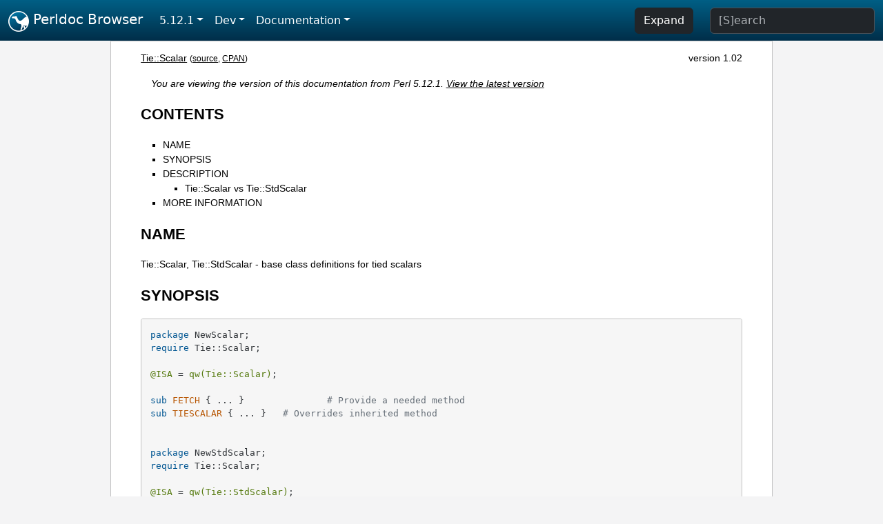

--- FILE ---
content_type: text/html;charset=UTF-8
request_url: https://perldoc.perl.org/5.12.1/Tie::Scalar
body_size: 3980
content:
<!DOCTYPE html>
<html lang="en">
  <head>
    <meta charset="utf-8">
    <meta http-equiv="X-UA-Compatible" content="IE=edge">
    <meta name="viewport" content="width=device-width, initial-scale=1">
    <title>Tie::Scalar, Tie::StdScalar - base class definitions for tied scalars - Perldoc Browser</title>
    <link rel="search" href="/opensearch.xml" type="application/opensearchdescription+xml" title="Perldoc Browser">
    <link rel="canonical" href="https://perldoc.perl.org/Tie::Scalar">
    <link href="/css/bootstrap.min.css" rel="stylesheet">
    <link href="/css/stackoverflow-light.min.css" rel="stylesheet">
    <link href="/css/perldoc.css" rel="stylesheet">
    <!-- Global site tag (gtag.js) - Google Analytics -->
    <script async src="https://www.googletagmanager.com/gtag/js?id=G-KVNWBNT5FB"></script>
    <script>
      window.dataLayer = window.dataLayer || [];
      function gtag(){dataLayer.push(arguments);}
      gtag('js', new Date());

      gtag('config', 'G-KVNWBNT5FB');
      gtag('config', 'UA-50555-3');
    </script>
  </head>
  <body>
    <nav class="navbar navbar-expand-md bg-dark" data-bs-theme="dark"><div class="container-fluid">
  <button class="navbar-toggler" type="button" data-bs-toggle="collapse" data-bs-target="#navbarNav" aria-controls="navbarNav" aria-expanded="false" aria-label="Toggle navigation">
    <span class="navbar-toggler-icon"></span>
  </button>
  <a class="navbar-brand" href="/"><img src="/images/perl_camel_30.png" width="30" height="30" class="d-inline-block align-text-top" alt="Perl Camel Logo"> Perldoc Browser</a>
  <div class="collapse navbar-collapse" id="navbarNav">
    <ul class="navbar-nav me-auto">
      <li class="nav-item dropdown text-nowrap">
        <a class="nav-link dropdown-toggle" href="#" id="dropdownlink-stable" role="button" data-bs-toggle="dropdown" aria-haspopup="true" aria-expanded="false">5.12.1</a>
        <div class="dropdown-menu" aria-labelledby="dropdownlink-stable">
          <a class="dropdown-item" href="/Tie::Scalar">Latest</a>
          <hr class="dropdown-divider">
          <a class="dropdown-item" href="/5.42.0/Tie::Scalar">5.42.0</a>
          <hr class="dropdown-divider">
          <a class="dropdown-item" href="/5.40.3/Tie::Scalar">5.40.3</a>
          <a class="dropdown-item" href="/5.40.2/Tie::Scalar">5.40.2</a>
          <a class="dropdown-item" href="/5.40.1/Tie::Scalar">5.40.1</a>
          <a class="dropdown-item" href="/5.40.0/Tie::Scalar">5.40.0</a>
          <hr class="dropdown-divider">
          <a class="dropdown-item" href="/5.38.5/Tie::Scalar">5.38.5</a>
          <a class="dropdown-item" href="/5.38.4/Tie::Scalar">5.38.4</a>
          <a class="dropdown-item" href="/5.38.3/Tie::Scalar">5.38.3</a>
          <a class="dropdown-item" href="/5.38.2/Tie::Scalar">5.38.2</a>
          <a class="dropdown-item" href="/5.38.1/Tie::Scalar">5.38.1</a>
          <a class="dropdown-item" href="/5.38.0/Tie::Scalar">5.38.0</a>
          <hr class="dropdown-divider">
          <a class="dropdown-item" href="/5.36.3/Tie::Scalar">5.36.3</a>
          <a class="dropdown-item" href="/5.36.2/Tie::Scalar">5.36.2</a>
          <a class="dropdown-item" href="/5.36.1/Tie::Scalar">5.36.1</a>
          <a class="dropdown-item" href="/5.36.0/Tie::Scalar">5.36.0</a>
          <hr class="dropdown-divider">
          <a class="dropdown-item" href="/5.34.3/Tie::Scalar">5.34.3</a>
          <a class="dropdown-item" href="/5.34.2/Tie::Scalar">5.34.2</a>
          <a class="dropdown-item" href="/5.34.1/Tie::Scalar">5.34.1</a>
          <a class="dropdown-item" href="/5.34.0/Tie::Scalar">5.34.0</a>
          <hr class="dropdown-divider">
          <a class="dropdown-item" href="/5.32.1/Tie::Scalar">5.32.1</a>
          <a class="dropdown-item" href="/5.32.0/Tie::Scalar">5.32.0</a>
          <hr class="dropdown-divider">
          <a class="dropdown-item" href="/5.30.3/Tie::Scalar">5.30.3</a>
          <a class="dropdown-item" href="/5.30.2/Tie::Scalar">5.30.2</a>
          <a class="dropdown-item" href="/5.30.1/Tie::Scalar">5.30.1</a>
          <a class="dropdown-item" href="/5.30.0/Tie::Scalar">5.30.0</a>
          <hr class="dropdown-divider">
          <a class="dropdown-item" href="/5.28.3/Tie::Scalar">5.28.3</a>
          <a class="dropdown-item" href="/5.28.2/Tie::Scalar">5.28.2</a>
          <a class="dropdown-item" href="/5.28.1/Tie::Scalar">5.28.1</a>
          <a class="dropdown-item" href="/5.28.0/Tie::Scalar">5.28.0</a>
          <hr class="dropdown-divider">
          <a class="dropdown-item" href="/5.26.3/Tie::Scalar">5.26.3</a>
          <a class="dropdown-item" href="/5.26.2/Tie::Scalar">5.26.2</a>
          <a class="dropdown-item" href="/5.26.1/Tie::Scalar">5.26.1</a>
          <a class="dropdown-item" href="/5.26.0/Tie::Scalar">5.26.0</a>
          <hr class="dropdown-divider">
          <a class="dropdown-item" href="/5.24.4/Tie::Scalar">5.24.4</a>
          <a class="dropdown-item" href="/5.24.3/Tie::Scalar">5.24.3</a>
          <a class="dropdown-item" href="/5.24.2/Tie::Scalar">5.24.2</a>
          <a class="dropdown-item" href="/5.24.1/Tie::Scalar">5.24.1</a>
          <a class="dropdown-item" href="/5.24.0/Tie::Scalar">5.24.0</a>
          <hr class="dropdown-divider">
          <a class="dropdown-item" href="/5.22.4/Tie::Scalar">5.22.4</a>
          <a class="dropdown-item" href="/5.22.3/Tie::Scalar">5.22.3</a>
          <a class="dropdown-item" href="/5.22.2/Tie::Scalar">5.22.2</a>
          <a class="dropdown-item" href="/5.22.1/Tie::Scalar">5.22.1</a>
          <a class="dropdown-item" href="/5.22.0/Tie::Scalar">5.22.0</a>
          <hr class="dropdown-divider">
          <a class="dropdown-item" href="/5.20.3/Tie::Scalar">5.20.3</a>
          <a class="dropdown-item" href="/5.20.2/Tie::Scalar">5.20.2</a>
          <a class="dropdown-item" href="/5.20.1/Tie::Scalar">5.20.1</a>
          <a class="dropdown-item" href="/5.20.0/Tie::Scalar">5.20.0</a>
          <hr class="dropdown-divider">
          <a class="dropdown-item" href="/5.18.4/Tie::Scalar">5.18.4</a>
          <a class="dropdown-item" href="/5.18.3/Tie::Scalar">5.18.3</a>
          <a class="dropdown-item" href="/5.18.2/Tie::Scalar">5.18.2</a>
          <a class="dropdown-item" href="/5.18.1/Tie::Scalar">5.18.1</a>
          <a class="dropdown-item" href="/5.18.0/Tie::Scalar">5.18.0</a>
          <hr class="dropdown-divider">
          <a class="dropdown-item" href="/5.16.3/Tie::Scalar">5.16.3</a>
          <a class="dropdown-item" href="/5.16.2/Tie::Scalar">5.16.2</a>
          <a class="dropdown-item" href="/5.16.1/Tie::Scalar">5.16.1</a>
          <a class="dropdown-item" href="/5.16.0/Tie::Scalar">5.16.0</a>
          <hr class="dropdown-divider">
          <a class="dropdown-item" href="/5.14.4/Tie::Scalar">5.14.4</a>
          <a class="dropdown-item" href="/5.14.3/Tie::Scalar">5.14.3</a>
          <a class="dropdown-item" href="/5.14.2/Tie::Scalar">5.14.2</a>
          <a class="dropdown-item" href="/5.14.1/Tie::Scalar">5.14.1</a>
          <a class="dropdown-item" href="/5.14.0/Tie::Scalar">5.14.0</a>
          <hr class="dropdown-divider">
          <a class="dropdown-item" href="/5.12.5/Tie::Scalar">5.12.5</a>
          <a class="dropdown-item" href="/5.12.4/Tie::Scalar">5.12.4</a>
          <a class="dropdown-item" href="/5.12.3/Tie::Scalar">5.12.3</a>
          <a class="dropdown-item" href="/5.12.2/Tie::Scalar">5.12.2</a>
          <a class="dropdown-item active" href="/5.12.1/Tie::Scalar">5.12.1</a>
          <a class="dropdown-item" href="/5.12.0/Tie::Scalar">5.12.0</a>
          <hr class="dropdown-divider">
          <a class="dropdown-item" href="/5.10.1/Tie::Scalar">5.10.1</a>
          <a class="dropdown-item" href="/5.10.0/Tie::Scalar">5.10.0</a>
          <hr class="dropdown-divider">
          <a class="dropdown-item" href="/5.8.9/Tie::Scalar">5.8.9</a>
          <a class="dropdown-item" href="/5.8.8/Tie::Scalar">5.8.8</a>
          <a class="dropdown-item" href="/5.8.7/Tie::Scalar">5.8.7</a>
          <a class="dropdown-item" href="/5.8.6/Tie::Scalar">5.8.6</a>
          <a class="dropdown-item" href="/5.8.5/Tie::Scalar">5.8.5</a>
          <a class="dropdown-item" href="/5.8.4/Tie::Scalar">5.8.4</a>
          <a class="dropdown-item" href="/5.8.3/Tie::Scalar">5.8.3</a>
          <a class="dropdown-item" href="/5.8.2/Tie::Scalar">5.8.2</a>
          <a class="dropdown-item" href="/5.8.1/Tie::Scalar">5.8.1</a>
          <a class="dropdown-item" href="/5.8.0/Tie::Scalar">5.8.0</a>
          <hr class="dropdown-divider">
          <a class="dropdown-item" href="/5.6.2/Tie::Scalar">5.6.2</a>
          <a class="dropdown-item" href="/5.6.1/Tie::Scalar">5.6.1</a>
          <a class="dropdown-item" href="/5.6.0/Tie::Scalar">5.6.0</a>
          <hr class="dropdown-divider">
          <a class="dropdown-item" href="/5.005_04/Tie::Scalar">5.005_04</a>
          <a class="dropdown-item" href="/5.005_03/Tie::Scalar">5.005_03</a>
          <a class="dropdown-item" href="/5.005_02/Tie::Scalar">5.005_02</a>
          <a class="dropdown-item" href="/5.005_01/Tie::Scalar">5.005_01</a>
          <a class="dropdown-item" href="/5.005/Tie::Scalar">5.005</a>
        </div>
      </li>
      <li class="nav-item dropdown text-nowrap">
        <a class="nav-link dropdown-toggle" href="#" id="dropdownlink-dev" role="button" data-bs-toggle="dropdown" aria-haspopup="true" aria-expanded="false">Dev</a>
        <div class="dropdown-menu" aria-labelledby="dropdownlink-dev">
          <a class="dropdown-item" href="/blead/Tie::Scalar">blead</a>
          <a class="dropdown-item" href="/5.43.7/Tie::Scalar">5.43.7</a>
          <a class="dropdown-item" href="/5.43.6/Tie::Scalar">5.43.6</a>
          <a class="dropdown-item" href="/5.43.5/Tie::Scalar">5.43.5</a>
          <a class="dropdown-item" href="/5.43.4/Tie::Scalar">5.43.4</a>
          <a class="dropdown-item" href="/5.43.3/Tie::Scalar">5.43.3</a>
          <a class="dropdown-item" href="/5.43.2/Tie::Scalar">5.43.2</a>
          <a class="dropdown-item" href="/5.43.1/Tie::Scalar">5.43.1</a>
          <hr class="dropdown-divider">
          <a class="dropdown-item" href="/5.42.0-RC3/Tie::Scalar">5.42.0-RC3</a>
          <a class="dropdown-item" href="/5.42.0-RC2/Tie::Scalar">5.42.0-RC2</a>
          <a class="dropdown-item" href="/5.42.0-RC1/Tie::Scalar">5.42.0-RC1</a>
          <hr class="dropdown-divider">
          <a class="dropdown-item" href="/5.41.13/Tie::Scalar">5.41.13</a>
          <a class="dropdown-item" href="/5.41.12/Tie::Scalar">5.41.12</a>
          <a class="dropdown-item" href="/5.41.11/Tie::Scalar">5.41.11</a>
          <a class="dropdown-item" href="/5.41.10/Tie::Scalar">5.41.10</a>
          <a class="dropdown-item" href="/5.41.9/Tie::Scalar">5.41.9</a>
          <a class="dropdown-item" href="/5.41.8/Tie::Scalar">5.41.8</a>
          <a class="dropdown-item" href="/5.41.7/Tie::Scalar">5.41.7</a>
          <a class="dropdown-item" href="/5.41.6/Tie::Scalar">5.41.6</a>
          <a class="dropdown-item" href="/5.41.5/Tie::Scalar">5.41.5</a>
          <a class="dropdown-item" href="/5.41.4/Tie::Scalar">5.41.4</a>
          <a class="dropdown-item" href="/5.41.3/Tie::Scalar">5.41.3</a>
          <a class="dropdown-item" href="/5.41.2/Tie::Scalar">5.41.2</a>
          <a class="dropdown-item" href="/5.41.1/Tie::Scalar">5.41.1</a>
          <hr class="dropdown-divider">
          <a class="dropdown-item" href="/5.40.3-RC1/Tie::Scalar">5.40.3-RC1</a>
          <hr class="dropdown-divider">
          <a class="dropdown-item" href="/5.38.5-RC1/Tie::Scalar">5.38.5-RC1</a>
        </div>
      </li>
      <li class="nav-item dropdown text-nowrap">
        <a class="nav-link dropdown-toggle" href="#" id="dropdownlink-nav" role="button" data-bs-toggle="dropdown" aria-haspopup="true" aria-expanded="false">Documentation</a>
        <div class="dropdown-menu" aria-labelledby="dropdownlink-nav">
          <a class="dropdown-item" href="/5.12.1/perl">Perl</a>
          <a class="dropdown-item" href="/5.12.1/perlintro">Intro</a>
          <a class="dropdown-item" href="/5.12.1/perl#Tutorials">Tutorials</a>
          <a class="dropdown-item" href="/5.12.1/perlfaq">FAQs</a>
          <a class="dropdown-item" href="/5.12.1/perl#Reference-Manual">Reference</a>
          <hr class="dropdown-divider">
          <a class="dropdown-item" href="/5.12.1/perlop">Operators</a>
          <a class="dropdown-item" href="/5.12.1/functions">Functions</a>
          <a class="dropdown-item" href="/5.12.1/variables">Variables</a>
          <a class="dropdown-item" href="/5.12.1/modules">Modules</a>
          <a class="dropdown-item" href="/5.12.1/perlutil">Utilities</a>
          <hr class="dropdown-divider">
          <a class="dropdown-item" href="/5.12.1/perldelta">Release Notes</a>
          <a class="dropdown-item" href="/5.12.1/perlcommunity">Community</a>
          <a class="dropdown-item" href="/5.12.1/perlhist">History</a>
        </div>
      </li>
    </ul>
    <ul class="navbar-nav">
      <button id="content-expand-button" type="button" class="btn btn-dark d-none d-lg-inline-block me-4">Expand</button>
      <script src="/js/perldoc-expand-page.js"></script>
    </ul>
    <form class="form-inline" method="get" action="/5.12.1/search">
      <input id="search-input" class="form-control me-3" type="search" name="q" placeholder="[S]earch" aria-label="Search" value="">
    </form>
    <script src="/js/perldoc-focus-search.js"></script>
  </div>
</div></nav>

    <div id="wrapperlicious" class="container-fluid">
      <div id="perldocdiv">
        <div id="links">
          <a href="/5.12.1/Tie::Scalar">Tie::Scalar</a>
          <div id="more">
            (<a href="/5.12.1/Tie::Scalar.txt">source</a>,
            <a href="https://metacpan.org/pod/Tie::Scalar">CPAN</a>)
          </div>
            <div id="moduleversion">version 1.02</div>
        </div>
        <div class="leading-notice">
          You are viewing the version of this documentation from Perl 5.12.1.
            <a href="/Tie::Scalar">View the latest version</a>
        </div>
        <h1><a id="toc">CONTENTS</a></h1>
                  <ul>
              <li>
                <a class="text-decoration-none" href="#NAME">NAME</a>
              </li>
              <li>
                <a class="text-decoration-none" href="#SYNOPSIS">SYNOPSIS</a>
              </li>
              <li>
                <a class="text-decoration-none" href="#DESCRIPTION">DESCRIPTION</a>
                            <ul>
              <li>
                <a class="text-decoration-none" href="#Tie::Scalar-vs-Tie::StdScalar">Tie::Scalar vs Tie::StdScalar</a>
              </li>
          </ul>

              </li>
              <li>
                <a class="text-decoration-none" href="#MORE-INFORMATION">MORE INFORMATION</a>
              </li>
          </ul>

      <h1 id="NAME"><a class="permalink" href="#NAME">#</a>NAME</h1>

<p>Tie::Scalar, Tie::StdScalar - base class definitions for tied scalars</p>

<h1 id="SYNOPSIS"><a class="permalink" href="#SYNOPSIS">#</a>SYNOPSIS</h1>

<pre><code>package NewScalar;
require Tie::Scalar;

@ISA = qw(Tie::Scalar);

sub FETCH { ... }		# Provide a needed method
sub TIESCALAR { ... }	# Overrides inherited method


package NewStdScalar;
require Tie::Scalar;

@ISA = qw(Tie::StdScalar);

# All methods provided by default, so define only what needs be overridden
sub FETCH { ... }


package main;

tie $new_scalar, &#39;NewScalar&#39;;
tie $new_std_scalar, &#39;NewStdScalar&#39;;</code></pre>

<h1 id="DESCRIPTION"><a class="permalink" href="#DESCRIPTION">#</a>DESCRIPTION</h1>

<p>This module provides some skeletal methods for scalar-tying classes. See <a href="/5.12.1/perltie">perltie</a> for a list of the functions required in tying a scalar to a package. The basic <b>Tie::Scalar</b> package provides a <code>new</code> method, as well as methods <code>TIESCALAR</code>, <code>FETCH</code> and <code>STORE</code>. The <b>Tie::StdScalar</b> package provides all the methods specified in <a href="/5.12.1/perltie">perltie</a>. It inherits from <b>Tie::Scalar</b> and causes scalars tied to it to behave exactly like the built-in scalars, allowing for selective overloading of methods. The <code>new</code> method is provided as a means of grandfathering, for classes that forget to provide their own <code>TIESCALAR</code> method.</p>

<p>For developers wishing to write their own tied-scalar classes, the methods are summarized below. The <a href="/5.12.1/perltie">perltie</a> section not only documents these, but has sample code as well:</p>

<dl>

<dt id="TIESCALAR-classname,-LIST"><a class="permalink" href="#TIESCALAR-classname,-LIST">#</a><a id="TIESCALAR"></a><a id="TIESCALAR-classname-LIST"></a>TIESCALAR classname, LIST</dt>
<dd>

<p>The method invoked by the command <code>tie $scalar, classname</code>. Associates a new scalar instance with the specified class. <code>LIST</code> would represent additional arguments (along the lines of <a href="/5.12.1/AnyDBM_File">AnyDBM_File</a> and compatriots) needed to complete the association.</p>

</dd>
<dt id="FETCH-this"><a class="permalink" href="#FETCH-this">#</a><a id="FETCH"></a>FETCH this</dt>
<dd>

<p>Retrieve the value of the tied scalar referenced by <i>this</i>.</p>

</dd>
<dt id="STORE-this,-value"><a class="permalink" href="#STORE-this,-value">#</a><a id="STORE"></a><a id="STORE-this-value"></a>STORE this, value</dt>
<dd>

<p>Store data <i>value</i> in the tied scalar referenced by <i>this</i>.</p>

</dd>
<dt id="DESTROY-this"><a class="permalink" href="#DESTROY-this">#</a><a id="DESTROY"></a>DESTROY this</dt>
<dd>

<p>Free the storage associated with the tied scalar referenced by <i>this</i>. This is rarely needed, as Perl manages its memory quite well. But the option exists, should a class wish to perform specific actions upon the destruction of an instance.</p>

</dd>
</dl>

<h2 id="Tie::Scalar-vs-Tie::StdScalar"><a class="permalink" href="#Tie::Scalar-vs-Tie::StdScalar">#</a><a id="Tie"></a>Tie::Scalar vs Tie::StdScalar</h2>

<p><code>Tie::Scalar</code> provides all the necessary methods, but one should realize they do not do anything useful. Calling <code>Tie::Scalar::FETCH</code> or <code>Tie::Scalar::STORE</code> results in a (trappable) croak. And if you inherit from <code>Tie::Scalar</code>, you <i>must</i> provide either a <code>new</code> or a <code>TIESCALAR</code> method.</p>

<p>If you are looking for a class that does everything for you you don&#39;t define yourself, use the <code>Tie::StdScalar</code> class, not the <code>Tie::Scalar</code> one.</p>

<h1 id="MORE-INFORMATION"><a class="permalink" href="#MORE-INFORMATION">#</a><a id="MORE"></a>MORE INFORMATION</h1>

<p>The <a href="/5.12.1/perltie">perltie</a> section uses a good example of tying scalars by associating process IDs with priority.</p>


      </div>
      <div id="footer">
        <p>Perldoc Browser is maintained by Dan Book (<a href="https://metacpan.org/author/DBOOK">DBOOK</a>). Please contact him via the <a href="https://github.com/Grinnz/perldoc-browser/issues">GitHub issue tracker</a> or <a href="mailto:dbook@cpan.org">email</a> regarding any issues with the site itself, search, or rendering of documentation.</p>

<p>The Perl documentation is maintained by the Perl 5 Porters in the development of Perl. Please contact them via the <a href="https://github.com/Perl/perl5/issues">Perl issue tracker</a>, the <a href="https://lists.perl.org/list/perl5-porters.html">mailing list</a>, or <a href="https://kiwiirc.com/client/irc.perl.org/p5p">IRC</a> to report any issues with the contents or format of the documentation.</p>


      </div>
    </div>
    <script src="/js/bootstrap.bundle.min.js"></script>
    <script src="/js/highlight.pack.js"></script>
    <script>hljs.highlightAll();</script>
  </body>
</html>
